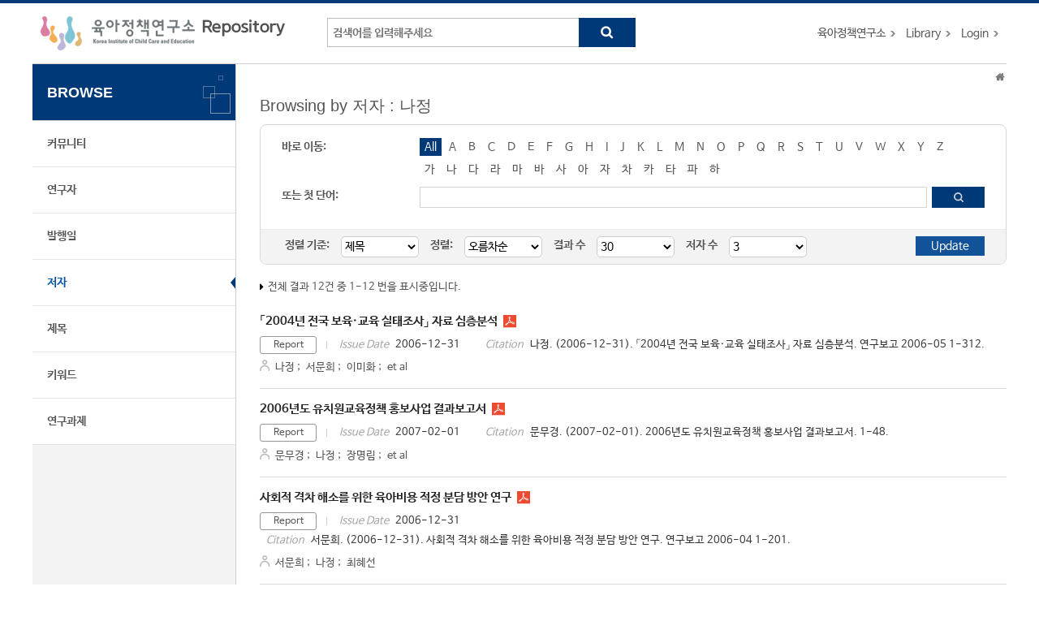

--- FILE ---
content_type: text/html;charset=UTF-8
request_url: https://repo.kicce.re.kr/browse?type=author&value=%EB%82%98%EC%A0%95
body_size: 40134
content:
<!DOCTYPE html>
<html lang="en">
    <head>
        <title>Repository for KICCE: Browsing Repository</title>
        <meta http-equiv="Content-Type" content="text/html; charset=UTF-8" />
        <meta http-equiv="X-UA-Compatible" content="IE=edge" />
        <meta name="Generator" content="DSpace 6.3" />
        <meta name="viewport" content="width=device-width, initial-scale=1.0">
        <link rel="shortcut icon" href="/favicon.ico" type="image/x-icon"/>
        <link rel="stylesheet" href="/static/css/jquery-ui-1.10.3.custom/redmond/jquery-ui-1.10.3.custom.css" type="text/css" />
        <link rel="stylesheet" href="/static/css/bootstrap/dspace-theme.css" type="text/css" />
        <link rel="stylesheet" href="/static/css/bootstrap/bootstrap.min.css">
        <link rel="stylesheet" href="/css/layout.css" />
        <link rel="stylesheet" href="/css/mquery.css" />
        <!-- Owl Carousel Assets -->
        <link href="/css/owl.carousel.css" rel="stylesheet">
        <link href="/css/owl.theme.css" rel="stylesheet">
        <!-- Slidebars CSS -->
        <link rel="stylesheet" href="/css/slidebars.css">
        <script type="text/javascript" src="/js/jquery-latest.min.js"></script>
        <script type="text/javascript" src="/static/js/jquery/jquery-ui-1.10.3.custom.min.js"></script>
        <script type="text/javascript" src="/static/js/bootstrap/bootstrap.min.js"></script>
        <script type="text/javascript" src="/static/js/holder.js"></script>
        <script type="text/javascript" src="/static/js/choice-support.js"></script>
        <script type="text/javascript" src="/js/r2ds-common.js"></script>
        <!-- Global site tag (gtag.js) - Google Analytics -->
    <script async src="https://www.googletagmanager.com/gtag/js?id=G-RV4GC7XQ6F"></script>
    <script>
        window.dataLayer = window.dataLayer || [];
        function gtag() {
            dataLayer.push(arguments);
        }
        gtag('js', new Date());
        gtag('config', 'G-RV4GC7XQ6F');
    </script>
<script type="text/javascript">
    (function($) {
        $(function() {
            $("#select_browse_go").on("change", function() {
                location.href = '/browse?type=author&amp;sort_by=1&amp;order=ASC&amp;rpp=30&amp;etal=3&amp;value=%EB%82%98%EC%A0%95&starts_with=' + $(this).val();
            });
        });
    })(jQuery.noConflict());
</script><!-- HTML5 shim and Respond.js IE8 support of HTML5 elements and media queries -->
        <!--[if lt IE 9]>
            <script src="/static/js/html5shiv.js"></script>
            <script src="/static/js/respond.min.js"></script>
        <![endif]-->
    </head>
    <body>
        <div id="sb-site" class="body_wrap">
            <div id="header">
                <div class="header_inner">
                    <h1 class="sub_logo"><a href="/">육아정책연구소 Repository</a></h1>
                    <div class="tablet_nav sb-toggle-right">
                        <a class="tablet_nav_bt" href="#"><span class="line"></span><span class="line"></span><span class="line"></a>
                    </div>
                    <form method="get" action="/simple-search">
                        <div class="header_search">
                            <dl>
                                <dt>검색</dt>
                                <dd class="int_dd">
                                    <input type="text" class="inttype" placeholder="검색어를 입력해주세요" title="검색어입력" name="query" />
                                    <input type="submit" value="search" class="inner_search_bt">
                                </dd>
                            </dl>
                        </div>
                    </form>
                    <p class="g_box">
                        <a href="https://kicce.re.kr/main/index.do" target="_blank" rel="noopener">육아정책연구소</a>
                        <a href="https://lib.kicce.re.kr/main.do?action=main" target="_blank" rel="noopener">Library</a>
                        <a href="/password-login" class="login_bt">Login</a>
                            </p>
                </div>
            </div>
            <div id="sub_contents">
                <div id="sub_con_inner">
                    <div id="nav_wrap">
                        <div class="left_nav">
    <h3>BROWSE</h3>
    <ul>
        <li><a href="/community-list">커뮤니티</a></li>
                <li><a href="/browse-researcher">연구자</a></li>
            <li><a href="/browse?type=dateissued">발행일</a></li>
                <li class="on"><a href="/browse?type=author">저자</a></li>
                <li><a href="/browse?type=title">제목</a></li>
                <li><a href="/browse?type=subject">키워드</a></li>
                <li><a href="/browse?type=project">연구과제</a></li>
                </ul>
    </div></div>
                    <div class="sub_con_box">
                        <div class="page_nav">
                            <div class="page_nav">
    <a href="/" class="home_link"><em class="dp_none">Home</em></a>
                    </div></div>
                        <h4 class="h4_title">Browsing  by&nbsp;저자 : 나정</h4>
            <div class="border_box atoz_box">
                <div class="az_inner">
                    <div class="jump_box_wrap">
                        <form method="get" action="/browse" id="browseForm">
                            <input type="hidden" name="type" value="author"/>
                            <input type="hidden" name="sort_by" value="1"/>
                            <input type="hidden" name="order" value="ASC"/>
                            <input type="hidden" name="rpp" value="30"/>
                            <input type="hidden" name="etal" value="3" />
                            <input type="hidden" name="value" value="나정"/>
                                <div class="jump_title_box">
                                    <dl>
                                        <dt>바로 이동:</dt>
                                        <dd>
                                            <a href="/browse?type=author&amp;sort_by=1&amp;order=ASC&amp;rpp=30&amp;etal=3&amp;value=%EB%82%98%EC%A0%95" class="key_all on">All</a>
                                            <a href="/browse?type=author&amp;sort_by=1&amp;order=ASC&amp;rpp=30&amp;etal=3&amp;value=%EB%82%98%EC%A0%95&amp;starts_with=A" >A</a>
                                                <a href="/browse?type=author&amp;sort_by=1&amp;order=ASC&amp;rpp=30&amp;etal=3&amp;value=%EB%82%98%EC%A0%95&amp;starts_with=B" >B</a>
                                                <a href="/browse?type=author&amp;sort_by=1&amp;order=ASC&amp;rpp=30&amp;etal=3&amp;value=%EB%82%98%EC%A0%95&amp;starts_with=C" >C</a>
                                                <a href="/browse?type=author&amp;sort_by=1&amp;order=ASC&amp;rpp=30&amp;etal=3&amp;value=%EB%82%98%EC%A0%95&amp;starts_with=D" >D</a>
                                                <a href="/browse?type=author&amp;sort_by=1&amp;order=ASC&amp;rpp=30&amp;etal=3&amp;value=%EB%82%98%EC%A0%95&amp;starts_with=E" >E</a>
                                                <a href="/browse?type=author&amp;sort_by=1&amp;order=ASC&amp;rpp=30&amp;etal=3&amp;value=%EB%82%98%EC%A0%95&amp;starts_with=F" >F</a>
                                                <a href="/browse?type=author&amp;sort_by=1&amp;order=ASC&amp;rpp=30&amp;etal=3&amp;value=%EB%82%98%EC%A0%95&amp;starts_with=G" >G</a>
                                                <a href="/browse?type=author&amp;sort_by=1&amp;order=ASC&amp;rpp=30&amp;etal=3&amp;value=%EB%82%98%EC%A0%95&amp;starts_with=H" >H</a>
                                                <a href="/browse?type=author&amp;sort_by=1&amp;order=ASC&amp;rpp=30&amp;etal=3&amp;value=%EB%82%98%EC%A0%95&amp;starts_with=I" >I</a>
                                                <a href="/browse?type=author&amp;sort_by=1&amp;order=ASC&amp;rpp=30&amp;etal=3&amp;value=%EB%82%98%EC%A0%95&amp;starts_with=J" >J</a>
                                                <a href="/browse?type=author&amp;sort_by=1&amp;order=ASC&amp;rpp=30&amp;etal=3&amp;value=%EB%82%98%EC%A0%95&amp;starts_with=K" >K</a>
                                                <a href="/browse?type=author&amp;sort_by=1&amp;order=ASC&amp;rpp=30&amp;etal=3&amp;value=%EB%82%98%EC%A0%95&amp;starts_with=L" >L</a>
                                                <a href="/browse?type=author&amp;sort_by=1&amp;order=ASC&amp;rpp=30&amp;etal=3&amp;value=%EB%82%98%EC%A0%95&amp;starts_with=M" >M</a>
                                                <a href="/browse?type=author&amp;sort_by=1&amp;order=ASC&amp;rpp=30&amp;etal=3&amp;value=%EB%82%98%EC%A0%95&amp;starts_with=N" >N</a>
                                                <a href="/browse?type=author&amp;sort_by=1&amp;order=ASC&amp;rpp=30&amp;etal=3&amp;value=%EB%82%98%EC%A0%95&amp;starts_with=O" >O</a>
                                                <a href="/browse?type=author&amp;sort_by=1&amp;order=ASC&amp;rpp=30&amp;etal=3&amp;value=%EB%82%98%EC%A0%95&amp;starts_with=P" >P</a>
                                                <a href="/browse?type=author&amp;sort_by=1&amp;order=ASC&amp;rpp=30&amp;etal=3&amp;value=%EB%82%98%EC%A0%95&amp;starts_with=Q" >Q</a>
                                                <a href="/browse?type=author&amp;sort_by=1&amp;order=ASC&amp;rpp=30&amp;etal=3&amp;value=%EB%82%98%EC%A0%95&amp;starts_with=R" >R</a>
                                                <a href="/browse?type=author&amp;sort_by=1&amp;order=ASC&amp;rpp=30&amp;etal=3&amp;value=%EB%82%98%EC%A0%95&amp;starts_with=S" >S</a>
                                                <a href="/browse?type=author&amp;sort_by=1&amp;order=ASC&amp;rpp=30&amp;etal=3&amp;value=%EB%82%98%EC%A0%95&amp;starts_with=T" >T</a>
                                                <a href="/browse?type=author&amp;sort_by=1&amp;order=ASC&amp;rpp=30&amp;etal=3&amp;value=%EB%82%98%EC%A0%95&amp;starts_with=U" >U</a>
                                                <a href="/browse?type=author&amp;sort_by=1&amp;order=ASC&amp;rpp=30&amp;etal=3&amp;value=%EB%82%98%EC%A0%95&amp;starts_with=V" >V</a>
                                                <a href="/browse?type=author&amp;sort_by=1&amp;order=ASC&amp;rpp=30&amp;etal=3&amp;value=%EB%82%98%EC%A0%95&amp;starts_with=W" >W</a>
                                                <a href="/browse?type=author&amp;sort_by=1&amp;order=ASC&amp;rpp=30&amp;etal=3&amp;value=%EB%82%98%EC%A0%95&amp;starts_with=X" >X</a>
                                                <a href="/browse?type=author&amp;sort_by=1&amp;order=ASC&amp;rpp=30&amp;etal=3&amp;value=%EB%82%98%EC%A0%95&amp;starts_with=Y" >Y</a>
                                                <a href="/browse?type=author&amp;sort_by=1&amp;order=ASC&amp;rpp=30&amp;etal=3&amp;value=%EB%82%98%EC%A0%95&amp;starts_with=Z" >Z</a>
                                                </dd>
                                        <dd class="kor_key_dd">
                                            <a href="/browse?type=author&amp;sort_by=1&amp;order=ASC&amp;rpp=30&amp;etal=3&amp;value=%EB%82%98%EC%A0%95&amp;starts_with=%EA%B0%80" >가</a>
                                                <a href="/browse?type=author&amp;sort_by=1&amp;order=ASC&amp;rpp=30&amp;etal=3&amp;value=%EB%82%98%EC%A0%95&amp;starts_with=%EB%82%98" >나</a>
                                                <a href="/browse?type=author&amp;sort_by=1&amp;order=ASC&amp;rpp=30&amp;etal=3&amp;value=%EB%82%98%EC%A0%95&amp;starts_with=%EB%8B%A4" >다</a>
                                                <a href="/browse?type=author&amp;sort_by=1&amp;order=ASC&amp;rpp=30&amp;etal=3&amp;value=%EB%82%98%EC%A0%95&amp;starts_with=%EB%9D%BC" >라</a>
                                                <a href="/browse?type=author&amp;sort_by=1&amp;order=ASC&amp;rpp=30&amp;etal=3&amp;value=%EB%82%98%EC%A0%95&amp;starts_with=%EB%A7%88" >마</a>
                                                <a href="/browse?type=author&amp;sort_by=1&amp;order=ASC&amp;rpp=30&amp;etal=3&amp;value=%EB%82%98%EC%A0%95&amp;starts_with=%EB%B0%94" >바</a>
                                                <a href="/browse?type=author&amp;sort_by=1&amp;order=ASC&amp;rpp=30&amp;etal=3&amp;value=%EB%82%98%EC%A0%95&amp;starts_with=%EC%82%AC" >사</a>
                                                <a href="/browse?type=author&amp;sort_by=1&amp;order=ASC&amp;rpp=30&amp;etal=3&amp;value=%EB%82%98%EC%A0%95&amp;starts_with=%EC%95%84" >아</a>
                                                <a href="/browse?type=author&amp;sort_by=1&amp;order=ASC&amp;rpp=30&amp;etal=3&amp;value=%EB%82%98%EC%A0%95&amp;starts_with=%EC%9E%90" >자</a>
                                                <a href="/browse?type=author&amp;sort_by=1&amp;order=ASC&amp;rpp=30&amp;etal=3&amp;value=%EB%82%98%EC%A0%95&amp;starts_with=%EC%B0%A8" >차</a>
                                                <a href="/browse?type=author&amp;sort_by=1&amp;order=ASC&amp;rpp=30&amp;etal=3&amp;value=%EB%82%98%EC%A0%95&amp;starts_with=%EC%B9%B4" >카</a>
                                                <a href="/browse?type=author&amp;sort_by=1&amp;order=ASC&amp;rpp=30&amp;etal=3&amp;value=%EB%82%98%EC%A0%95&amp;starts_with=%ED%83%80" >타</a>
                                                <a href="/browse?type=author&amp;sort_by=1&amp;order=ASC&amp;rpp=30&amp;etal=3&amp;value=%EB%82%98%EC%A0%95&amp;starts_with=%ED%8C%8C" >파</a>
                                                <a href="/browse?type=author&amp;sort_by=1&amp;order=ASC&amp;rpp=30&amp;etal=3&amp;value=%EB%82%98%EC%A0%95&amp;starts_with=%ED%95%98" >하</a>
                                                <select class="m_key_sel" id="select_browse_go">
                                                <option value="" selected="selected">All</option>
                                                <option value="가" >가</option>
                                                    <option value="나" >나</option>
                                                    <option value="다" >다</option>
                                                    <option value="라" >라</option>
                                                    <option value="마" >마</option>
                                                    <option value="바" >바</option>
                                                    <option value="사" >사</option>
                                                    <option value="아" >아</option>
                                                    <option value="자" >자</option>
                                                    <option value="차" >차</option>
                                                    <option value="카" >카</option>
                                                    <option value="타" >타</option>
                                                    <option value="파" >파</option>
                                                    <option value="하" >하</option>
                                                    <option value="A"  >A</option>
                                                    <option value="B"  >B</option>
                                                    <option value="C"  >C</option>
                                                    <option value="D"  >D</option>
                                                    <option value="E"  >E</option>
                                                    <option value="F"  >F</option>
                                                    <option value="G"  >G</option>
                                                    <option value="H"  >H</option>
                                                    <option value="I"  >I</option>
                                                    <option value="J"  >J</option>
                                                    <option value="K"  >K</option>
                                                    <option value="L"  >L</option>
                                                    <option value="M"  >M</option>
                                                    <option value="N"  >N</option>
                                                    <option value="O"  >O</option>
                                                    <option value="P"  >P</option>
                                                    <option value="Q"  >Q</option>
                                                    <option value="R"  >R</option>
                                                    <option value="S"  >S</option>
                                                    <option value="T"  >T</option>
                                                    <option value="U"  >U</option>
                                                    <option value="V"  >V</option>
                                                    <option value="W"  >W</option>
                                                    <option value="X"  >X</option>
                                                    <option value="Y"  >Y</option>
                                                    <option value="Z"  >Z</option>
                                                    </select>
                                         </dd>
                                     </dl>
                                </div>
                                <dl>
                                    <dt>또는 첫 단어:</dt>
                                    <dd class="author_dd">
                                         <input type="text" class="inputtype_a" name="starts_with" />
                                        <input type="submit" class="az_search_bt" value="search" />
                                    </dd>
                                </dl>
                                </form>
                    </div>
                </div>
                <div class="sort_box">
                    <form method="get" action="/browse">
                        <input type="hidden" name="type" value="author"/>
                        <input type="hidden" name="value" value="나정"/>
                            <ul>
                            <li>
                                    <dl>
                                        <dt>정렬 기준:</dt>
                                        <dd>
                                            <select name="sort_by" class="seltype_a">
                                                <option value="1" selected="selected">제목</option>
                                                        <option value="2" >발행일</option>
                                                        <option value="3" >제출일</option>
                                                        </select>
                                        </dd>
                                    </dl>
                                </li>
                                <li>
                                <dl>
                                    <dt>정렬:</dt>
                                    <dd>
                                        <select name="order" class="seltype_a">
                                            <option value="ASC" selected="selected">오름차순</option>
                                            <option value="DESC" >내림차순</option>
                                        </select>
                                    </dd>
                                </dl>
                            </li>
                            <li>
                                <dl>
                                    <dt>결과 수</dt>
                                    <dd>
                                        <select name="rpp" class="seltype_a">
                                            <option value="5" >5</option>
                                                <option value="10" >10</option>
                                                <option value="15" >15</option>
                                                <option value="20" >20</option>
                                                <option value="25" >25</option>
                                                <option value="30" selected="selected">30</option>
                                                <option value="35" >35</option>
                                                <option value="40" >40</option>
                                                <option value="45" >45</option>
                                                <option value="50" >50</option>
                                                <option value="55" >55</option>
                                                <option value="60" >60</option>
                                                <option value="65" >65</option>
                                                <option value="70" >70</option>
                                                <option value="75" >75</option>
                                                <option value="80" >80</option>
                                                <option value="85" >85</option>
                                                <option value="90" >90</option>
                                                <option value="95" >95</option>
                                                <option value="100" >100</option>
                                                </select>
                                    </dd>
                                </dl>
                            </li>
                            <li>
                                <dl>
                                    <dt>저자 수</dt>
                                    <dd>
                                        <select name="etal" class="seltype_a">
                                            <option value="0" >All</option>
                                            <option value="1" >1</option>
                                                    <option value="3" selected="selected">3</option>
                                                    <option value="5" >5</option>
                                                    <option value="10" >10</option>
                                                    <option value="15" >15</option>
                                                    <option value="20" >20</option>
                                                    <option value="25" >25</option>
                                                    <option value="30" >30</option>
                                                    <option value="35" >35</option>
                                                    <option value="40" >40</option>
                                                    <option value="45" >45</option>
                                                    <option value="50" >50</option>
                                                    </select>
                                    </dd>
                                </dl>
                            </li>
                        </ul>
                        <input type="submit" class="blue_bt" name="submit_browse" value="Update"/>
                        </form>
                </div>
            </div>
            <p class="items_box">
                전체 결과 12건 중 1-12 번을 표시중입니다.</p>
            <div id="item-box" class="mgb_20">
    <div class="article_list_box">
    <div class="alb_title_box">
        <a href="/handle/2019.oak/697" class="alb_title">「2004년 전국 보육·교육 실태조사」 자료 심층분석</a>
        <a href="/bitstream/2019.oak/697/2/%e3%80%8c2004%eb%85%84%20%ec%a0%84%ea%b5%ad%20%eb%b3%b4%ec%9c%a1%c2%b7%ea%b5%90%ec%9c%a1%20%ec%8b%a4%ed%83%9c%ec%a1%b0%ec%82%ac%e3%80%8d%20%ec%9e%90%eb%a3%8c%20%ec%8b%ac%ec%b8%b5%eb%b6%84%ec%84%9d.pdf" class="alb_pdf">「2004년 전국 보육·교육 실태조사」 자료 심층분석.pdf</a>
        </div>
    <div class="alb_under_row">
        <div class="alb_info_right">
            <em class="l_type_text">Report</em>
            <span>Issue Date<em>2006-12-31</em></span>
            <span>Citation<em>나정. (2006-12-31). 「2004년 전국 보육·교육 실태조사」 자료 심층분석. 연구보고 2006-05 1-312.</em></span>
            </div>
        <p class="alb_authors">
            <a class="value" href="/browse?type=author&value=나정">나정</a>
                        <em>;&nbsp;</em>
                    <a class="value" href="/browse?type=author&value=서문희">서문희</a>
                        <em>;&nbsp;</em>
                    <a class="value" href="/browse?type=author&value=이미화">이미화</a>
                        <em>;&nbsp;</em>
                    et al</p>
    </div>
</div><div class="article_list_box">
    <div class="alb_title_box">
        <a href="/handle/2019.oak/1334" class="alb_title">2006년도 유치원교육정책 홍보사업 결과보고서</a>
        <a href="/bitstream/2019.oak/1334/2/%5b%ec%88%98%ed%83%81%eb%b3%b4%ea%b3%a0%202006%5d%202006%eb%85%84%eb%8f%84%20%ec%9c%a0%ec%b9%98%ec%9b%90%ea%b5%90%ec%9c%a1%ec%a0%95%ec%b1%85%20%ed%99%8d%eb%b3%b4%ec%82%ac%ec%97%85%20%ea%b2%b0%ea%b3%bc%eb%b3%b4%ea%b3%a0%ec%84%9c.pdf" class="alb_pdf">[수탁보고 2006] 2006년도 유치원교육정책 홍보사업 결과보고서.pdf</a>
        </div>
    <div class="alb_under_row">
        <div class="alb_info_right">
            <em class="l_type_text">Report</em>
            <span>Issue Date<em>2007-02-01</em></span>
            <span>Citation<em>문무경. (2007-02-01). 2006년도 유치원교육정책 홍보사업 결과보고서. 1-48.</em></span>
            </div>
        <p class="alb_authors">
            <a class="value" href="/browse?type=author&value=문무경">문무경</a>
                        <em>;&nbsp;</em>
                    <a class="value" href="/browse?type=author&value=나정">나정</a>
                        <em>;&nbsp;</em>
                    <a class="value" href="/browse?type=author&value=장명림">장명림</a>
                        <em>;&nbsp;</em>
                    et al</p>
    </div>
</div><div class="article_list_box">
    <div class="alb_title_box">
        <a href="/handle/2019.oak/696" class="alb_title">사회적 격차 해소를 위한 육아비용 적정 분담 방안 연구</a>
        <a href="/bitstream/2019.oak/696/2/%ec%82%ac%ed%9a%8c%ec%a0%81%20%ea%b2%a9%ec%b0%a8%20%ed%95%b4%ec%86%8c%eb%a5%bc%20%ec%9c%84%ed%95%9c%20%ec%9c%a1%ec%95%84%eb%b9%84%ec%9a%a9%20%ec%a0%81%ec%a0%95%20%eb%b6%84%eb%8b%b4%20%eb%b0%a9%ec%95%88%20%ec%97%b0%ea%b5%ac.pdf" class="alb_pdf">사회적 격차 해소를 위한 육아비용 적정 분담 방안 연구.pdf</a>
        </div>
    <div class="alb_under_row">
        <div class="alb_info_right">
            <em class="l_type_text">Report</em>
            <span>Issue Date<em>2006-12-31</em></span>
            <span>Citation<em>서문희. (2006-12-31). 사회적 격차 해소를 위한 육아비용 적정 분담 방안 연구. 연구보고 2006-04 1-201.</em></span>
            </div>
        <p class="alb_authors">
            <a class="value" href="/browse?type=author&value=서문희">서문희</a>
                        <em>;&nbsp;</em>
                    <a class="value" href="/browse?type=author&value=나정">나정</a>
                        <em>;&nbsp;</em>
                    <a class="value" href="/browse?type=author&value=최혜선">최혜선</a>
                        </p>
    </div>
</div><div class="article_list_box">
    <div class="alb_title_box">
        <a href="/handle/2019.oak/1469" class="alb_title">시간제보육프로그램 개발 연구</a>
        <a href="/bitstream/2019.oak/1469/1/%5b2014%20%ec%88%98%ed%83%81%ea%b3%bc%ec%a0%9c%5d%20%ec%8b%9c%ea%b0%84%ec%a0%9c%eb%b3%b4%ec%9c%a1%ed%94%84%eb%a1%9c%ea%b7%b8%eb%9e%a8%20%ea%b0%9c%eb%b0%9c%20%ec%97%b0%ea%b5%ac.pdf" class="alb_pdf">[2014 수탁과제] 시간제보육프로그램 개발 연구.pdf</a>
        </div>
    <div class="alb_under_row">
        <div class="alb_info_right">
            <em class="l_type_text">Report</em>
            <span>Issue Date<em>2014-11-28</em></span>
            <span>Citation<em>서문희. (2014-11-28). 시간제보육프로그램 개발 연구. 1–496.</em></span>
            </div>
        <p class="alb_authors">
            <a class="value" href="/browse?type=author&value=서문희">서문희</a>
                        <em>;&nbsp;</em>
                    <a class="researcher" href="/researcher/70430e19-a8c4-4f6b-b264-3926c4b2bcaa">양미선</a>
                        <em>;&nbsp;</em>
                    <a class="value" href="/browse?type=author&value=이규림">이규림</a>
                        <em>;&nbsp;</em>
                    et al</p>
    </div>
</div><div class="article_list_box">
    <div class="alb_title_box">
        <a href="/handle/2019.oak/3490" class="alb_title">영유아를 위한 교육·보육실태와 개선 방안</a>
        <a href="/bitstream/2019.oak/3490/2/PF0405.pdf" class="alb_pdf">PF0405.pdf</a>
        </div>
    <div class="alb_under_row">
        <div class="alb_info_right">
            <em class="l_type_text">Periodical</em>
            <span>Issue Date<em>2007-03-15</em></span>
            <span>Citation<em>나정. (2007-03-15). 영유아를 위한 교육·보육실태와 개선 방안. 육아정책포럼, 제4호 48-58.</em></span>
            </div>
        <p class="alb_authors">
            <a class="value" href="/browse?type=author&value=나정">나정</a>
                        </p>
    </div>
</div><div class="article_list_box">
    <div class="alb_title_box">
        <a href="/handle/2019.oak/2943" class="alb_title">유아교사의 ‘누리과정’에 대한 은유(metaphor) 해석</a>
        <a href="/bitstream/2019.oak/2943/2/PR1038.pdf" class="alb_pdf">PR1038.pdf</a>
        </div>
    <div class="alb_under_row">
        <div class="alb_info_right">
            <em class="l_type_text">Periodical</em>
            <span>Issue Date<em>2016-12-31</em></span>
            <span>Citation<em>나정. (2016-12-31). 유아교사의 ‘누리과정’에 대한 은유(metaphor) 해석. 육아정책연구, 10권 3호 173-205.</em></span>
            </div>
        <p class="alb_authors">
            <a class="value" href="/browse?type=author&value=나정">나정</a>
                        <em>;&nbsp;</em>
                    <a class="value" href="/browse?type=author&value=조준오">조준오</a>
                        </p>
    </div>
</div><div class="article_list_box">
    <div class="alb_title_box">
        <a href="/handle/2019.oak/1329" class="alb_title">(유아미술학원 중심) 유아대상 학원 실태조사</a>
        <a href="/bitstream/2019.oak/1329/2/%5b%ec%88%98%ed%83%81%eb%b3%b4%ea%b3%a0%202006-01%5d%20%28%ec%9c%a0%ec%95%84%eb%af%b8%ec%88%a0%ed%95%99%ec%9b%90%20%ec%a4%91%ec%8b%ac%29%20%ec%9c%a0%ec%95%84%eb%8c%80%ec%83%81%20%ed%95%99%ec%9b%90%20%ec%8b%a4%ed%83%9c%ec%a1%b0%ec%82%ac.pdf" class="alb_pdf">[수탁보고 2006-01] (유아미술학원 중심) 유아대상 학원 실태조사.pdf</a>
        </div>
    <div class="alb_under_row">
        <div class="alb_info_right">
            <em class="l_type_text">Report</em>
            <span>Issue Date<em>2006-10-28</em></span>
            <span>Citation<em>나정. (2006-10-28). (유아미술학원 중심) 유아대상 학원 실태조사. 정책연구과제(교육인적자원부) 2006-공모 7 1-204.</em></span>
            </div>
        <p class="alb_authors">
            <a class="value" href="/browse?type=author&value=나정">나정</a>
                        <em>;&nbsp;</em>
                    <a class="researcher" href="/researcher/67e8562c-6e9b-48f1-add5-5284d4ef125e">김은설</a>
                        <em>;&nbsp;</em>
                    <a class="value" href="/browse?type=author&value=유은영">유은영</a>
                        <em>;&nbsp;</em>
                    et al</p>
    </div>
</div><div class="article_list_box">
    <div class="alb_title_box">
        <a href="/handle/2019.oak/4430" class="alb_title">유치원 종일제 운 영 확대 정책</a>
        <a href="/bitstream/2019.oak/4430/2/PF0103.pdf" class="alb_pdf">PF0103.pdf</a>
        </div>
    <div class="alb_under_row">
        <div class="alb_info_right">
            <em class="l_type_text">Periodical</em>
            <span>Issue Date<em>2006-06-15</em></span>
            <span>Citation<em>나정. (2006-06-15). 유치원 종일제 운 영 확대 정책. 육아정책포럼, 창간호 20-33.</em></span>
            </div>
        <p class="alb_authors">
            <a class="value" href="/browse?type=author&value=나정">나정</a>
                        </p>
    </div>
</div><div class="article_list_box">
    <div class="alb_title_box">
        <a href="/handle/2019.oak/4682" class="alb_title">유치원은 첫 학교입니다: 부모 교육 가이드북</a>
        <a href="/bitstream/2019.oak/4682/1/RS0602.PDF" class="alb_pdf">RS0602.PDF</a>
        </div>
    <div class="alb_under_row">
        <div class="alb_info_right">
            <em class="l_type_text">Other</em>
            <span>Issue Date<em>2006-12</em></span>
            <span>Citation<em>문무경. (2006-12). 유치원은 첫 학교입니다: 부모 교육 가이드북. 1–29.</em></span>
            </div>
        <p class="alb_authors">
            <a class="value" href="/browse?type=author&value=문무경">문무경</a>
                        <em>;&nbsp;</em>
                    <a class="value" href="/browse?type=author&value=나정">나정</a>
                        <em>;&nbsp;</em>
                    <a class="value" href="/browse?type=author&value=장명림">장명림</a>
                        <em>;&nbsp;</em>
                    et al</p>
    </div>
</div><div class="article_list_box">
    <div class="alb_title_box">
        <a href="/handle/2019.oak/4683" class="alb_title">유치원이 학교인 것을 알고 계십니까? 엄마, 아빠 꼭 읽어보세요: 유치원 교육 가이드북</a>
        <a href="/bitstream/2019.oak/4683/1/RS0604.PDF" class="alb_pdf">RS0604.PDF</a>
        </div>
    <div class="alb_under_row">
        <div class="alb_info_right">
            <em class="l_type_text">Other</em>
            <span>Issue Date<em>2006-12</em></span>
            <span>Citation<em>문무경. (2006-12). 유치원이 학교인 것을 알고 계십니까? 엄마, 아빠 꼭 읽어보세요: 유치원 교육 가이드북. 1–10.</em></span>
            </div>
        <p class="alb_authors">
            <a class="value" href="/browse?type=author&value=문무경">문무경</a>
                        <em>;&nbsp;</em>
                    <a class="value" href="/browse?type=author&value=나정">나정</a>
                        <em>;&nbsp;</em>
                    <a class="value" href="/browse?type=author&value=장명림">장명림</a>
                        <em>;&nbsp;</em>
                    et al</p>
    </div>
</div><div class="article_list_box">
    <div class="alb_title_box">
        <a href="/handle/2019.oak/1332" class="alb_title">지방자치단체의 유아교육에 대한 효율적인 지원 방안 연구</a>
        <a href="/bitstream/2019.oak/1332/2/%5b%ec%88%98%ed%83%81%eb%b3%b4%ea%b3%a0%202006-03%5d%20%ec%a7%80%eb%b0%a9%ec%9e%90%ec%b9%98%eb%8b%a8%ec%b2%b4%ec%9d%98%20%ec%9c%a0%ec%95%84%ea%b5%90%ec%9c%a1%ec%97%90%20%eb%8c%80%ed%95%9c%20%ed%9a%a8%ec%9c%a8%ec%a0%81%ec%9d%b8%20%ec%a7%80%ec%9b%90%20%eb%b0%a9%ec%95%88%20%ec%97%b0%ea%b5%ac.pdf" class="alb_pdf">[수탁보고 2006-03] 지방자치단체의 유아교육에 대한 효율적인 지원 방안 연구.pdf</a>
        </div>
    <div class="alb_under_row">
        <div class="alb_info_right">
            <em class="l_type_text">Report</em>
            <span>Issue Date<em>2006-12-26</em></span>
            <span>Citation<em>장명림. (2006-12-26). 지방자치단체의 유아교육에 대한 효율적인 지원 방안 연구. 정책연구과제(교육인적자원부) 2006-05 1-160.</em></span>
            </div>
        <p class="alb_authors">
            <a class="value" href="/browse?type=author&value=장명림">장명림</a>
                        <em>;&nbsp;</em>
                    <a class="value" href="/browse?type=author&value=나정">나정</a>
                        <em>;&nbsp;</em>
                    <a class="value" href="/browse?type=author&value=서문희">서문희</a>
                        <em>;&nbsp;</em>
                    et al</p>
    </div>
</div><div class="article_list_box">
    <div class="alb_title_box">
        <a href="/handle/2019.oak/4684" class="alb_title">[포스터] 만 3·4·5세가 다니는 학교 유치원 "대한민국이 미래를 키웁니다"</a>
        <a href="/bitstream/2019.oak/4684/2/RS0605.png" class="alb_pdf">RS0605.png</a>
        </div>
    <div class="alb_under_row">
        <div class="alb_info_right">
            <em class="l_type_text">Other</em>
            <span>Issue Date<em>2006-12</em></span>
            <span>Citation<em>문무경. (2006-12). [포스터] 만 3·4·5세가 다니는 학교 유치원 “대한민국이 미래를 키웁니다.” 1–1.</em></span>
            </div>
        <p class="alb_authors">
            <a class="value" href="/browse?type=author&value=문무경">문무경</a>
                        <em>;&nbsp;</em>
                    <a class="value" href="/browse?type=author&value=나정">나정</a>
                        <em>;&nbsp;</em>
                    <a class="value" href="/browse?type=author&value=장명림">장명림</a>
                        <em>;&nbsp;</em>
                    et al</p>
    </div>
</div></div><div class="paging_nav">
        <div class="paging_row">
            <strong>1</strong>
                    </div>
    </div>
</div><!-- sub_con_box : e -->
                </div><!-- sub_con_inner : e -->
            </div><!-- sub_contents : e -->
            <div class="footer_wrap">
                <div class="col_width">
                    <span class="oak_logo">OAK</span>
                    <div class="footer_address">
                        <p>Repository for KICCE는 국립중앙도서관 OAK 보급사업으로 구축되었습니다.</p>
                    </div>
                </div>
            </div>
            <!-- footer : e -->
        </div>
        <!-- sb-site body_wrap : e -->
        <!-- 오른쪽 메뉴 -->
<div class="sb-slidebar sb-right">
    <div class="right_nav_box">
        <h3>BROWSE</h3>
        <ul>
            <li><a href="/community-list">커뮤니티</a></li>
            <li><a href="/browse-researcher">연구자</a></li>
            <li><a href="/browse?type=dateissued">발행일</a></li>
            <li><a href="/browse?type=author">저자</a></li>
            <li><a href="/browse?type=title">제목</a></li>
            <li><a href="/browse?type=subject">키워드</a></li>
            <li><a href="/browse?type=project">연구과제</a></li>
            </ul>
    </div>
    <div class="left_quick_link">
        <a href="https://lib.kicce.re.kr/main.do?action=main" class="first_link" target="_blank" rel="noopener">Library</a>
        <a href="/password-login">Login</a>
            </div>
</div><script src="/js/slidebars.js"></script><!-- Slidebars -->
        <script src="/js/owl.carousel.js"></script><!-- 메인 슬라이드 소스 -->
        <script>
            (function ($) {
                $(function () {
                    $.slidebars();
                    $("#slide-img").owlCarousel({
                        loop: true,
                        margin: 0,
                        items: 1
                    });
                });
            })(jQuery.noConflict());
        </script>
    </body>
</html>